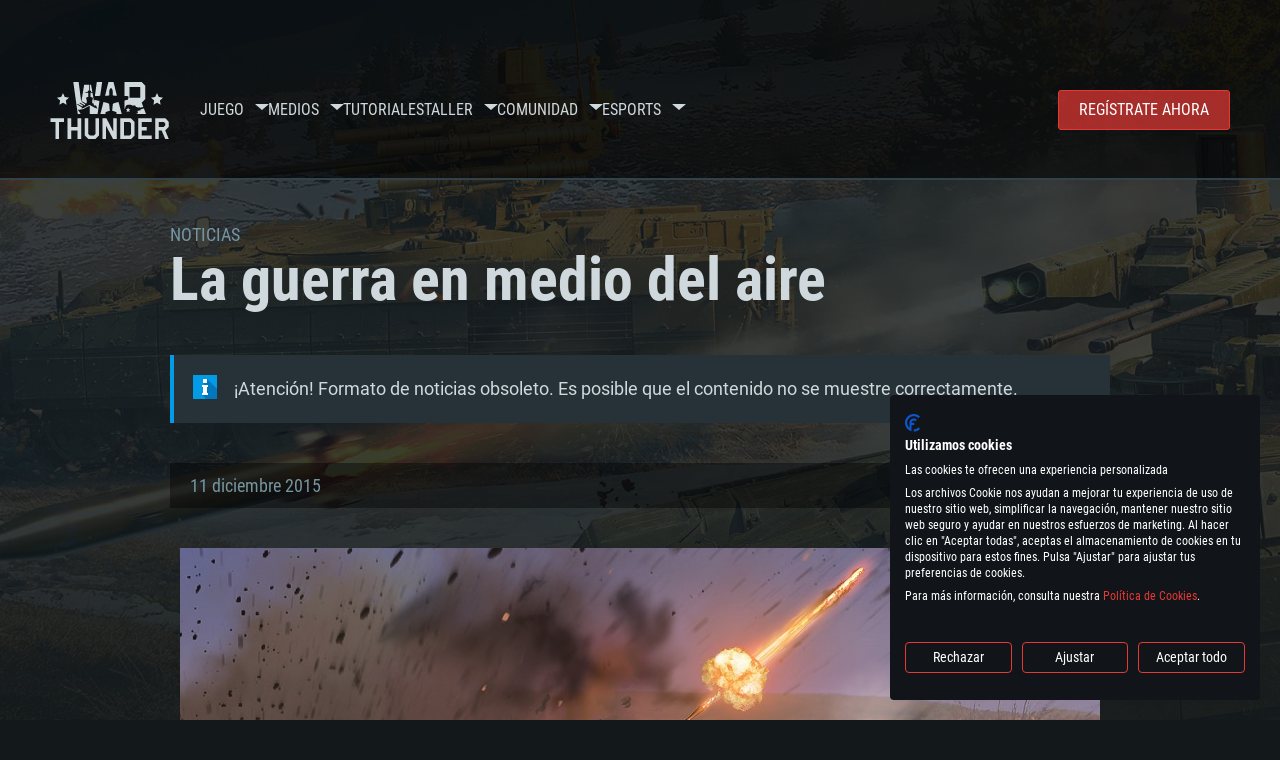

--- FILE ---
content_type: text/html; charset=UTF-8
request_url: https://warthunder.com/es/news/269--es
body_size: 13112
content:
    
<!DOCTYPE HTML>
<html xml:lang="en" lang="es">


<head>
<meta charset="utf-8"/>

<link rel="preconnect" href="https://js.gaijin.net"/>
<link rel="preconnect" href="https://login.gaijin.net"/>

<meta http-equiv="Content-Language" content="es" />
<meta name="viewport" content="width=device-width">
<meta name="description" content="Juega gratis con tus amigos en el juego en línea más realista"/>
    <meta name="robots" content="index, follow" />
<meta name="vk-verify" content="946390" />
<meta name="twitter:card" content="summary" />
<meta name="twitter:image" content="https://warthunder.com/i/opengraph-wt.jpg" />
<meta property="fb:app_id" content="733818833421721"/>
<meta property="og:type" content="website"/>
<meta property="og:title" content="[Evento] La guerra en medio del aire - Noticias - War Thunder"/>
<meta name="description" property="og:description" content="Juega gratis con tus amigos en el juego en línea más realista"/>
<meta id="meta_img" property="og:image" content="https://warthunder.com/i/opengraph-wt.jpg"/>
<meta property="og:url" content="https://warthunder.com/es/news/269--es"/>
<meta name="msapplication-config" content="https://warthunder.com/i/favicons/browserconfig.xml" />
<meta name="msapplication-TileColor" content="#ffffff">
<meta name="msapplication-TileImage" content="https://warthunder.com/i/favicons/mstile-70x70.png">
<meta name="msapplication-TileImage" content="https://warthunder.com/i/favicons/mstile-144x144.png">
<meta name="msapplication-TileImage" content="https://warthunder.com/i/favicons/mstile-150x150.png">
<meta name="msapplication-TileImage" content="https://warthunder.com/i/favicons/mstile-310x150.png">
<meta name="msapplication-TileImage" content="https://warthunder.com/i/favicons/mstile-310x310.png">
<meta name="theme-color" content="#ffffff">
    <!-- Hreflang support -->
<!-- end Hreflang support -->



<meta name="google-site-verification" content="qOmpn-cDk_wb_Ih43O-C6h_A_TfjeiWRQPLA5Px26ag" />
<meta name="google-site-verification" content="PvBcjtIyH0cwgEKuqoXFi2WjFGS7NJynkFT6GytB0_s" />
<meta name='yandex-verification' content='42a9a8540eddd7b3' />

<meta name="csrf-param" content="_csrf">
<meta name="csrf-token" content="8DJdhd923Tj7RsZE5jHo2Diq4UwMMrDm8nkA7Dka-obDSAXtrBm-ac4rsgqXZamfDvigC1hd3aGHPDCmfHuJyQ==">



<link rel="canonical" href="https://warthunder.com/es/news/269--es" />
<link rel="shortcut icon" href="https://warthunder.com/i/favicons/favicon.ico" type="image/x-icon">
<link rel="apple-touch-icon" sizes="57x57" href="https://warthunder.com/i/favicons/apple-touch-icon.png">
<link rel="apple-touch-icon" sizes="57x57" href="https://warthunder.com/i/favicons/apple-touch-icon-57x57.png">
<link rel="apple-touch-icon" sizes="60x60" href="https://warthunder.com/i/favicons/apple-touch-icon-60x60.png">
<link rel="apple-touch-icon" sizes="72x72" href="https://warthunder.com/i/favicons/apple-touch-icon-72x72.png">
<link rel="apple-touch-icon" sizes="76x76" href="https://warthunder.com/i/favicons/apple-touch-icon-76x76.png">
<link rel="apple-touch-icon" sizes="114x114" href="https://warthunder.com/i/favicons/apple-touch-icon-114x114.png">
<link rel="apple-touch-icon" sizes="120x120" href="https://warthunder.com/i/favicons/apple-touch-icon-120x120.png">
<link rel="apple-touch-icon" sizes="144x144" href="https://warthunder.com/i/favicons/apple-touch-icon-144x144.png">
<link rel="apple-touch-icon" sizes="152x152" href="https://warthunder.com/i/favicons/apple-touch-icon-152x152.png">
<link rel="apple-touch-icon" sizes="180x180" href="https://warthunder.com/i/favicons/apple-touch-icon-180x180.png">
<link rel="icon" type="image/png" href="https://warthunder.com/i/favicons/favicon-32x32.png" sizes="32x32">
<link rel="icon" type="image/png" href="https://warthunder.com/i/favicons/favicon-32x32.png" sizes="32x32">
<link rel="icon" type="image/png" href="https://warthunder.com/i/favicons/android-icon-192x192.png" sizes="192x192">
<link rel="icon" type="image/png" href="https://warthunder.com/i/favicons/favicon-16x16.png" sizes="16x16">
<link rel="mask-icon" href="https://warthunder.com/i/favicons/safari-pinned-tab.svg" color="#5bbad5">
<link rel="manifest" href="https://warthunder.com/i/favicons/manifest.json">

    <link rel="preconnect" href="https://embed.gaijin.net">
    <link rel="preconnect" href="https://login.gaijin.net">



<title>[Evento] La guerra en medio del aire - Noticias - War Thunder</title>
<base href="https://warthunder.com/" local="false" host="warthunder.com" />

<link rel="preload" href=" https://warthunder.com/css/fonts.css" as="style" data-style-preload>
    <link href="https://warthunder.com/assets/index.css?v=14a4515c" type="text/css" rel="stylesheet" charset="utf-8" />

            <!-- Google Tag Manager -->
        <script>
            (function(w,d,s,l,i){w[l]=w[l]||[];w[l].push({'gtm.start':
				    new Date().getTime(),event:'gtm.js'});var f=d.getElementsByTagName(s)[0],
			    j=d.createElement(s),dl=l!='dataLayer'?'&l='+l:'';j.async=true;j.src=
			    'https://www.googletagmanager.com/gtm.js?id='+i+dl;f.parentNode.insertBefore(j,f);
		    })(window,document,'script','dataLayer','GTM-HWDXK');
        </script>
        <noscript>
            <iframe src="https://www.googletagmanager.com/ns.html?id=GTM-HWDXK"
                          height="0" width="0" style="display:none;visibility:hidden"></iframe>
        </noscript>
        <!-- End Google Tag Manager -->

        <script type="text/javascript">
            const GTAG_ID = 'GTM-HWDXK';
            const GA4_STREAM_ID = 'G-3KX7RD39Z5';

            window.dataLayer = window.dataLayer || [];
            function gtag(){dataLayer.push(arguments);}

            gtag('js', new Date());
            gtag('config', GTAG_ID);

            const getGoogleClientID = new Promise(resolve => {
                gtag('get', GA4_STREAM_ID, 'client_id', resolve)
            });

            getGoogleClientID.then((gClid) => {
                if(window.preconfig) {
                    window.preconfig.analytics.googleClientID = gClid
                }
            })
        </script>
            <script type="text/javascript" src="https://warthunder.com/js/redesign_legacy.min.js?v=14a4515c"></script>
    <script defer type="text/javascript" src="https://warthunder.com/assets/index.js?v=14a4515c"></script>

    <script type="text/javascript" src="https://warthunder.com/js/bootstrap.min.js"></script>
</head>
<body id="bodyRoot" class="body_promo-open  gaijin">

<script type="application/javascript">
    ((w) => {
        const gseaFrom = '&from=bmV3cy8yNjktLWVz&from_base=1';
        const hostName = 'warthunder.com';
        const lang = 'es';

        function onLogout() {
            const csrfToken = $('meta[name="csrf-token"]').attr('content');
            const csrfParam = $('meta[name="csrf-param"]').attr('content');
            $.post(`/${lang}/logout`, {[csrfParam]: csrfToken}, function (data) {
                window.location.reload();
            });
        }

        w['GSEA_init'] = {
            debug: false,

            loginURI: 'https://login.gaijin.net',
            embedURI: 'https://embed.gaijin.net',

            embed: {
                template: 'default',
                page: 'default',
                language: 'es',
            },

            autoLogin: true,
            sessionPolling: true,
            sessionPollingInterval: 10 * 60000,
            uid: '',
            jwt: '',
            queryContext: 'https://login.gaijin.net/es/sso/reLogin/?return_url=aHR0cHM6Ly93YXJ0aHVuZGVyLmNvbS9lcy9uZXdzLzI2OS0tZXM%3D&crc=4fa8b34916ac192aa82e3e3c45624cfa&public_key=IwdDDrPgUfXo3CYkaiwR&domain=warthunder.com&base_return_url=1&refresh_token=1',
            onLoad: (client) => {
                client.on('change', (newSession, oldSession) => {
                    if (newSession.uid !== oldSession.uid) {
                        if (newSession.rt) {
                            window.location = `https://${hostName}/extLogin?refresh_token=${newSession.rt}${gseaFrom}`
                        } else if (!newSession.uid) {
                            onLogout()
                        }
                    }
                });

                client.on('logout', () => {
                    onLogout();
                    return;
                });
            }
        }
    })(window);
</script>
<script src="https://login.gaijin.net/gsea/gsea.js" defer></script>

<script type="application/javascript">
    ((w) => {
        const fromGSEALangMap = {
            'ja': 'jp',
            'cs': 'cz',
        };
        const fromGSEALang = (lng)=>(fromGSEALangMap[lng] || lng);

        
        
        
        w['GCM_init'] = {"mobileBreakpoint":640,"maxContentWidth":"100%","shop":{"uri":"https:\/\/store.gaijin.net\/catalog.php?category=WarThunder&partner=News&partner_val=8jrteghy","label":"Store","style":"gold"},"profile":null,"support":{"uri":"https:\/\/support.gaijin.net","label":"Support"},"links":[{"label":"Buscar","uri":"es\/search"}],"langList":["en","de","ru","fr","es","pt","pl","cs","ko","zh"],"lang":"es"};
        w['GCM_init']['onLoad'] = [
            (client) => {
                client.on('lang_change', (lang) => {
                    lang = fromGSEALang(lang);
                    let pathName = w.location.pathname.replace(/^\/[a-z]{2}\/?/, '');
                    w.location = w.location.origin + '/' + lang + '/';

                    if (pathName.startsWith('news/')) {
                        w.location = w.location.origin + '/' + lang + '/news';
                        return;
                    }

                    if (pathName.startsWith('game/changelog')) {
                        w.location = w.location.origin + '/' + lang + '/game/changelog';
                        return;
                    }

                    w.location = w.location.origin + '/' + lang + '/' + pathName;
                })
            }
        ];
    })(window);
</script>
<script src="https://login.gaijin.net/gcm/gcm.js" container-id="GCM-Container" defer></script>

<div id="page-bg"></div>

<div class="bg-modal-wnd js-bg-modal-wnd"></div>

<div id="GCM-Container"></div>

<header id="headerRoot">
    <div class="header__sticky-trigger js-scroll-watch__toggle-block"
         data-scroll-watch-target-id="headerRoot"
         data-scroll-watch-css-class="header_sticky"
    ></div>

    <div class="header-mobile">
        <div class="header-mobile__menu-trigger js-toggle-class"
            data-toggle-class="header_open-menu"
            data-toggle-target-id="headerRoot"
            data-body-block
        >
            <svg>
                <use href="/assets/img/svg/icon-trigger-lines.svg#icon-trigger-lines" />
            </svg>
        </div>

            </div>

    <div class="header">
        <div class="header-mobile__menu-header">
            <a class="header-mobile__home-link " href="/"></a>

            <div class="header__mobile-close header-mobile__menu-close js-toggle-class"
                 data-toggle-class="header_open-menu"
                 data-toggle-target-id="headerRoot"
                 data-body-block
            >
                <svg>
                    <use href="/assets/img/svg/icon-cross.svg#icon-cross" />
                </svg>
            </div>
        </div>

        <div class="header__wrapper">
                            <a class="header__logo" href="https://warthunder.com/es/">
                    <svg class="svg">
                        <use href="/assets/img/svg/logo-wt.svg#logo-wt" />
                    </svg>
                </a>
            
            

<ul class="header__nav header-nav">
                            <li class="header-nav__item ">
                            <a class="header-nav__item-name" href="/es/game/about" >
                    Juego
                </a><!-- /head-menu__link -->
                                        <div class="header-nav__dropdown header-dropdown">
                    <div class="header-dropdown__trigger js-toggle-class"
                         data-toggle-class="header-dropdown__trigger--open"
                    >
                        ^
                    </div>

                    <ul class="header-dropdown__menu">
                                                                                    <li class="header-dropdown__menu-item ">
                                    <a href="/es/game/about/" class="header-dropdown__menu-link" >
                                        Acerca del juego

                                        
                                                                            </a><!-- /head-submenu__link -->
                                </li><!-- /head-submenu__item -->
                                                                                                                <li class="header-dropdown__menu-item ">
                                    <a href="/es/news" class="header-dropdown__menu-link" >
                                        Noticias

                                        
                                                                            </a><!-- /head-submenu__link -->
                                </li><!-- /head-submenu__item -->
                                                                                                                <li class="header-dropdown__menu-item ">
                                    <a href="/es/news/?tags=Desarrollo" class="header-dropdown__menu-link" >
                                        Devblog

                                        
                                                                            </a><!-- /head-submenu__link -->
                                </li><!-- /head-submenu__item -->
                                                                                                                <li class="header-dropdown__menu-item ">
                                    <a href="/es/game/technics/" class="header-dropdown__menu-link" >
                                        Vehículos Militares

                                        
                                                                            </a><!-- /head-submenu__link -->
                                </li><!-- /head-submenu__item -->
                                                                                                                <li class="header-dropdown__menu-item ">
                                    <a href="/es/game/faq/" class="header-dropdown__menu-link" >
                                        FAQ

                                        
                                                                            </a><!-- /head-submenu__link -->
                                </li><!-- /head-submenu__item -->
                                                                                                                <li class="header-dropdown__menu-item ">
                                    <a href="/es/wtm/" class="header-dropdown__menu-link" >
                                        War Thunder Mobile

                                        
                                                                            </a><!-- /head-submenu__link -->
                                </li><!-- /head-submenu__item -->
                                                                                                                <li class="header-dropdown__menu-item ">
                                    <a href="/es/game/changelog/" class="header-dropdown__menu-link" >
                                        Registro de cambios

                                        
                                                                            </a><!-- /head-submenu__link -->
                                </li><!-- /head-submenu__item -->
                                                                                                                <li class="header-dropdown__menu-item ">
                                    <a href="/es/game/invite-friend/" class="header-dropdown__menu-link" >
                                        Invitaciones

                                        
                                                                            </a><!-- /head-submenu__link -->
                                </li><!-- /head-submenu__item -->
                                                                                                                <li class="header-dropdown__menu-item ">
                                    <a href="/es/community/gaijinpass/" class="header-dropdown__menu-link" >
                                        Gaijin Pass

                                        
                                                                            </a><!-- /head-submenu__link -->
                                </li><!-- /head-submenu__item -->
                                                                                                                <li class="header-dropdown__menu-item ">
                                    <a href="/es/game/soft/" class="header-dropdown__menu-link" >
                                        Software útil

                                        
                                                                            </a><!-- /head-submenu__link -->
                                </li><!-- /head-submenu__item -->
                                                                        </ul><!-- /head-submenu__list -->
                </div>
                    </li><!-- /head-menu__item -->
                                    <li class="header-nav__item ">
                            <a class="header-nav__item-name" href="/es/media" >
                    Medios
                </a><!-- /head-menu__link -->
                                        <div class="header-nav__dropdown header-dropdown">
                    <div class="header-dropdown__trigger js-toggle-class"
                         data-toggle-class="header-dropdown__trigger--open"
                    >
                        ^
                    </div>

                    <ul class="header-dropdown__menu">
                                                                                    <li class="header-dropdown__menu-item  header-dropdown__menu-item--promo">
                                    <a href="/es/media/partnership/" class="header-dropdown__menu-link" >
                                        Asociación

                                                                                    <svg class="header-dropdown__icon-community">
                                                <use href="/assets/img/svg/icon-community.svg#icon-community" />
                                            </svg>
                                        
                                                                            </a><!-- /head-submenu__link -->
                                </li><!-- /head-submenu__item -->
                                                                                                                <li class="header-dropdown__menu-item ">
                                    <a href="/es/media/video/" class="header-dropdown__menu-link" >
                                        Vídeos

                                        
                                                                            </a><!-- /head-submenu__link -->
                                </li><!-- /head-submenu__item -->
                                                                                                                <li class="header-dropdown__menu-item ">
                                    <a href="/es/media/screenshots/" class="header-dropdown__menu-link" >
                                        Capturas de pantalla

                                        
                                                                            </a><!-- /head-submenu__link -->
                                </li><!-- /head-submenu__item -->
                                                                                                                <li class="header-dropdown__menu-item ">
                                    <a href="/es/media/wallpapers/" class="header-dropdown__menu-link" >
                                        Fondos de escritorio

                                        
                                                                            </a><!-- /head-submenu__link -->
                                </li><!-- /head-submenu__item -->
                                                                                                                <li class="header-dropdown__menu-item ">
                                    <a href="/es/soundtrack/" class="header-dropdown__menu-link" >
                                        Banda sonora

                                        
                                                                            </a><!-- /head-submenu__link -->
                                </li><!-- /head-submenu__item -->
                                                                                                                <li class="header-dropdown__menu-item ">
                                    <a href="/es/media/presskit/" class="header-dropdown__menu-link" >
                                        Kit de prensa

                                        
                                                                            </a><!-- /head-submenu__link -->
                                </li><!-- /head-submenu__item -->
                                                                        </ul><!-- /head-submenu__list -->
                </div>
                    </li><!-- /head-menu__item -->
                                                <li class="header-nav__item ">
                            <a class="header-nav__item-name" href="/es/media/tutorials" >
                    Tutoriales
                </a><!-- /head-menu__link -->
                                </li><!-- /head-menu__item -->
                                    <li class="header-nav__item ">
                            <a class="header-nav__item-name" href="/es/community/workshop" >
                    Taller
                </a><!-- /head-menu__link -->
                                        <div class="header-nav__dropdown header-dropdown">
                    <div class="header-dropdown__trigger js-toggle-class"
                         data-toggle-class="header-dropdown__trigger--open"
                    >
                        ^
                    </div>

                    <ul class="header-dropdown__menu">
                                                                                    <li class="header-dropdown__menu-item external-colored">
                                    <a href="//wiki.warthunder.com/war_thunder_cdk" class="header-dropdown__menu-link"   target="_blank" >
                                        War Thunder CDK

                                        
                                                                                    <svg class="header-dropdown__icon-out">
                                                <use href="/assets/img/svg/icon-out.svg#icon-out" />
                                            </svg>
                                                                            </a><!-- /head-submenu__link -->
                                </li><!-- /head-submenu__item -->
                                                                                                                <li class="header-dropdown__menu-item external">
                                    <a href="https://live.warthunder.com/feed/camouflages/?lang=en" class="header-dropdown__menu-link"   target="_blank" >
                                        Camuflajes

                                        
                                                                                    <svg class="header-dropdown__icon-out">
                                                <use href="/assets/img/svg/icon-out.svg#icon-out" />
                                            </svg>
                                                                            </a><!-- /head-submenu__link -->
                                </li><!-- /head-submenu__item -->
                                                                                                                <li class="header-dropdown__menu-item external">
                                    <a href="https://live.warthunder.com/feed/missions/?lang=en" class="header-dropdown__menu-link"   target="_blank" >
                                        Misiones

                                        
                                                                                    <svg class="header-dropdown__icon-out">
                                                <use href="/assets/img/svg/icon-out.svg#icon-out" />
                                            </svg>
                                                                            </a><!-- /head-submenu__link -->
                                </li><!-- /head-submenu__item -->
                                                                                                                <li class="header-dropdown__menu-item external">
                                    <a href="https://live.warthunder.com/feed/locations/?lang=en" class="header-dropdown__menu-link"   target="_blank" >
                                        Locations

                                        
                                                                                    <svg class="header-dropdown__icon-out">
                                                <use href="/assets/img/svg/icon-out.svg#icon-out" />
                                            </svg>
                                                                            </a><!-- /head-submenu__link -->
                                </li><!-- /head-submenu__item -->
                                                                                                                <li class="header-dropdown__menu-item external">
                                    <a href="https://live.warthunder.com/feed/models/?lang=en" class="header-dropdown__menu-link"   target="_blank" >
                                        Modelos

                                        
                                                                                    <svg class="header-dropdown__icon-out">
                                                <use href="/assets/img/svg/icon-out.svg#icon-out" />
                                            </svg>
                                                                            </a><!-- /head-submenu__link -->
                                </li><!-- /head-submenu__item -->
                                                                        </ul><!-- /head-submenu__list -->
                </div>
                    </li><!-- /head-menu__item -->
                                    <li class="header-nav__item ">
                            <a class="header-nav__item-name" href="/es/community" >
                    Comunidad
                </a><!-- /head-menu__link -->
                                        <div class="header-nav__dropdown header-dropdown">
                    <div class="header-dropdown__trigger js-toggle-class"
                         data-toggle-class="header-dropdown__trigger--open"
                    >
                        ^
                    </div>

                    <ul class="header-dropdown__menu">
                                                                                    <li class="header-dropdown__menu-item external">
                                    <a href="https://live.warthunder.com/?lang=en" class="header-dropdown__menu-link"   target="_blank" >
                                        Communities

                                        
                                                                                    <svg class="header-dropdown__icon-out">
                                                <use href="/assets/img/svg/icon-out.svg#icon-out" />
                                            </svg>
                                                                            </a><!-- /head-submenu__link -->
                                </li><!-- /head-submenu__item -->
                                                                                                                <li class="header-dropdown__menu-item external">
                                    <a href="https://live.warthunder.com/feed/images/?lang=en" class="header-dropdown__menu-link"   target="_blank" >
                                        Imágenes

                                        
                                                                                    <svg class="header-dropdown__icon-out">
                                                <use href="/assets/img/svg/icon-out.svg#icon-out" />
                                            </svg>
                                                                            </a><!-- /head-submenu__link -->
                                </li><!-- /head-submenu__item -->
                                                                                                                <li class="header-dropdown__menu-item external">
                                    <a href="https://www.youtube.com/user/gaijinent?sub_confirmation=1" class="header-dropdown__menu-link"   target="_blank" >
                                        Videos

                                        
                                                                                    <svg class="header-dropdown__icon-out">
                                                <use href="/assets/img/svg/icon-out.svg#icon-out" />
                                            </svg>
                                                                            </a><!-- /head-submenu__link -->
                                </li><!-- /head-submenu__item -->
                                                                                                                <li class="header-dropdown__menu-item external">
                                    <a href="https://forum.warthunder.com/c/national-communities/comunidad-de-habla-espanola/79" class="header-dropdown__menu-link"   target="_blank" >
                                        Foro

                                        
                                                                                    <svg class="header-dropdown__icon-out">
                                                <use href="/assets/img/svg/icon-out.svg#icon-out" />
                                            </svg>
                                                                            </a><!-- /head-submenu__link -->
                                </li><!-- /head-submenu__item -->
                                                                                                                <li class="header-dropdown__menu-item external">
                                    <a href="//wiki.warthunder.com" class="header-dropdown__menu-link"   target="_blank" >
                                        Wiki

                                        
                                                                                    <svg class="header-dropdown__icon-out">
                                                <use href="/assets/img/svg/icon-out.svg#icon-out" />
                                            </svg>
                                                                            </a><!-- /head-submenu__link -->
                                </li><!-- /head-submenu__item -->
                                                                                                                <li class="header-dropdown__menu-item ">
                                    <a href="/es/community/searchplayers/" class="header-dropdown__menu-link" >
                                        Buscar jugadores

                                        
                                                                            </a><!-- /head-submenu__link -->
                                </li><!-- /head-submenu__item -->
                                                                                                                <li class="header-dropdown__menu-item ">
                                    <a href="/es/community/leaderboard/" class="header-dropdown__menu-link" >
                                         Clasificación 

                                        
                                                                            </a><!-- /head-submenu__link -->
                                </li><!-- /head-submenu__item -->
                                                                                                                <li class="header-dropdown__menu-item ">
                                    <a href="/es/tournament/replay/" class="header-dropdown__menu-link" >
                                        Replays

                                        
                                                                            </a><!-- /head-submenu__link -->
                                </li><!-- /head-submenu__item -->
                                                                        </ul><!-- /head-submenu__list -->
                </div>
                    </li><!-- /head-menu__item -->
                                    <li class="header-nav__item ">
                            <a class="header-nav__item-name" href="/es/esport" >
                     Esports 
                </a><!-- /head-menu__link -->
                                        <div class="header-nav__dropdown header-dropdown">
                    <div class="header-dropdown__trigger js-toggle-class"
                         data-toggle-class="header-dropdown__trigger--open"
                    >
                        ^
                    </div>

                    <ul class="header-dropdown__menu">
                                                                                    <li class="header-dropdown__menu-item external">
                                    <a href="https://tss.warthunder.com" class="header-dropdown__menu-link"   target="_blank" >
                                         TSS 

                                        
                                                                                    <svg class="header-dropdown__icon-out">
                                                <use href="/assets/img/svg/icon-out.svg#icon-out" />
                                            </svg>
                                                                            </a><!-- /head-submenu__link -->
                                </li><!-- /head-submenu__item -->
                                                                                                                <li class="header-dropdown__menu-item ">
                                    <a href="/es/community/clansleaderboard/" class="header-dropdown__menu-link" >
                                        Clasificación de escuadrones

                                        
                                                                            </a><!-- /head-submenu__link -->
                                </li><!-- /head-submenu__item -->
                                                                                                                <li class="header-dropdown__menu-item ">
                                    <a href="/es/community/regiments/" class="header-dropdown__menu-link" >
                                        Escuadrones

                                        
                                                                            </a><!-- /head-submenu__link -->
                                </li><!-- /head-submenu__item -->
                                                                                                                <li class="header-dropdown__menu-item ">
                                    <a href="/es/text/wtcsleaderboard/" class="header-dropdown__menu-link" >
                                         WTCS Clasificación 

                                        
                                                                            </a><!-- /head-submenu__link -->
                                </li><!-- /head-submenu__item -->
                                                                        </ul><!-- /head-submenu__list -->
                </div>
                    </li><!-- /head-menu__item -->
            
            <li class="header-nav__item header-nav__item--to-right">
            <a class="header-nav__button button button--x-small button--red-bg global__uppercase" href="/es/enjoy">
                Regístrate ahora
            </a>
        </li>
    </ul><!-- /head-menu__list -->

                    </div>
    </div>

        </header>

<div class="content">
    <div class="content__background global__mobile-hidden">

                    <img class="content__background-image js-parallax-scroll__block js-lazy-load"
                 data-scroll-watch-top
                 data-src="https://warthunder.com/i/bg-fon/site_theme_line_of_contact_1.webp?v=14a4515c"
                 alt="War Thunder background"
            />
        
        
            </div>

    
    
        <div >

    
    
            <div class="popup-new is-hidden js-popup" id="SystemReq">
            <div class="popup-new__overlay js-popup__close">&nbsp;</div>

            <div class="popup-new__content popup-content">
                <div class="popup-content__close js-popup__close">
                    <svg>
                        <use href="/assets/img/svg/icon-cross.svg#icon-cross" />
                    </svg>
                </div>

                <div class="popup-content__wrapper">
                    <section class="tabs js-change-tabs">
                        <div class="tabs__title game-title global__uppercase">
                            Requisitos de Sistema
                        </div>

                        <ul class="tabs__tab-list">
	<li class="tabs__tab-item js-change-tabs__name is-current" data-change-tabs-show-class="systemTab_pc">Para PC</li>
	<li class="tabs__tab-item js-change-tabs__name" data-change-tabs-show-class="systemTab_mac">Para MAC</li>
	<li class="tabs__tab-item js-change-tabs__name" data-change-tabs-show-class="systemTab_linux">Para Linux</li>
</ul>

<div class="tabs__content-wrapper">
<div class="systemTab_pc tabs__tab-content">
<div class="system-requirements">
<div class="system-requirements__item-wrapper">
<div class="system-requirements__title">M&iacute;nimo</div>

<ul>
	<li>SO: Windows 10 (64 bits)</li>
	<li>Procesador: Doble n&uacute;cleo 2,2 GHz</li>
	<li>Memoria: 4 GB</li>
	<li>Tarjeta de Video: Tarjeta de v&iacute;deo de nivel DirectX 11: AMD Radeon 77XX / NVIDIA GeForce GTX 660. La resoluci&oacute;n m&iacute;nima admitida para el juego es 720p.</li>
	<li>Red: Conexi&oacute;n a Internet de banda ancha</li>
	<li>Disco Duro: 23.1 GB (Cliente M&iacute;nimo)</li>
</ul>
</div>

<div class="system-requirements__item-wrapper">
<div class="system-requirements__title">Recomendado</div>

<ul>
	<li>SO: Windows 10/11 (64 bits)</li>
	<li>Procesador: Intel Core i5 o Ryzen 5 3600 y superior</li>
	<li>Memoria: 16 GB y superior</li>
	<li>Tarjeta de Video: Tarjeta de v&iacute;deo de nivel DirectX 11 o superior y controladores: Nvidia GeForce 1060 y superior, Radeon RX 570 y superior</li>
	<li>Red: Conexi&oacute;n a Internet de banda ancha</li>
	<li>Disco Duro: 75.9 GB (Cliente Completo)</li>
</ul>
</div>
</div>
</div>

<div class="systemTab_mac tabs__tab-content">
<div class="system-requirements">
<div class="system-requirements__item-wrapper">
<div class="system-requirements__title">M&iacute;nimo</div>

<ul>
	<li>SO: Mac OS Big Sur 11.0 o posterior</li>
	<li>Procesador: Core i5, m&iacute;nimo 2,2 GHz (Intel Xeon no es compatible)</li>
	<li>Memoria: 6 GB</li>
	<li>Tarjeta de V&iacute;deo: Intel Iris Pro 5200 (Mac), o an&aacute;loga de AMD/Nvidia para Mac. La resoluci&oacute;n m&iacute;nima admitida para el juego es 720p con soporte Metal.</li>
	<li>Red: Conexi&oacute;n a Internet de banda ancha</li>
	<li>Disco Duro: 22.1 GB (Cliente M&iacute;nimo)</li>
</ul>
</div>

<div class="system-requirements__item-wrapper">
<div class="system-requirements__title">Recomendado</div>

<ul>
	<li>SO: Mac OS Big Sur 11.0 o posterior</li>
	<li>Procesador: Core i7 (Intel Xeon no es compatible)</li>
	<li>Memoria: 8 GB</li>
	<li>Tarjeta de V&iacute;deo: Radeon Vega II o superior compatible con Metal.</li>
	<li>Red: Conexi&oacute;n a Internet de banda ancha</li>
	<li>Disco Duro: 62.2 GB (Cliente Completo)</li>
</ul>
</div>
</div>
</div>

<div class="systemTab_linux tabs__tab-content">
<div class="system-requirements">
<div class="system-requirements__item-wrapper">
<div class="system-requirements__title">M&iacute;nimo</div>

<ul>
	<li>SO: La mayor&iacute;a de las distribuciones Linux modernas de 64 bits</li>
	<li>Procesador: Doble n&uacute;cleo 2.4 GHz</li>
	<li>Memoria: 4 GB</li>
	<li>Tarjeta de V&iacute;deo: NVIDIA 660 con los &uacute;ltimos controladores propios (no m&aacute;s de 6 meses) / AMD similar con los &uacute;ltimos controladores propios (no m&aacute;s de 6 meses; la resoluci&oacute;n m&iacute;nima admitida para el juego es 720p) con soporte Vulkan.</li>
	<li>Red: Conexi&oacute;n a Internet de banda ancha</li>
	<li>Disco Duro: 22.1 GB (Cliente M&iacute;nimo)</li>
</ul>
</div>

<div class="system-requirements__item-wrapper">
<div class="system-requirements__title">Recomendado</div>

<ul>
	<li>SO: Ubuntu 20.04 64 bits</li>
	<li>Procesador: Intel Core i7</li>
	<li>Memoria: 16 GB</li>
	<li>Tarjeta de V&iacute;deo: NVIDIA 1060 con los &uacute;ltimos controladores propietarios (no m&aacute;s de 6 meses) / AMD similar (Radeon RX 570) con los &uacute;ltimos controladores propietarios (no m&aacute;s de 6 meses) con soporte Vulkan.</li>
	<li>Red: Conexi&oacute;n a Internet de banda ancha</li>
	<li>Disco Duro: 62.2 GB (Cliente Completo)</li>
</ul>
</div>
</div>
</div>
</div>

                    </section>
                </div>
            </div>
        </div>
    
    
    <div >

        <div >
            
    <div class="content__header content__header--narrow">
        <div class="content__breadcrumbs breadcrumbs" itemscope itemtype="http://schema.org/BreadcrumbList">
            <ul class="breadcrumbs__list" itemscope itemtype="http://schema.org/BreadcrumbList">
                <li class="breadcrumbs__list-item"
                    itemprop="itemListElement" itemscope
                    itemtype="http://schema.org/ListItem"
                >
                    <a class="breadcrumbs__link" href="/es/news" itemprop="item">
                        <span itemprop="name">
                            Noticias
                        </span>
                    </a>
                </li>
            </ul>
        </div>

        <div class="content__title">
            La guerra en medio del aire
        </div>
    </div>

    <section class="section section--narrow">
        <div class="advise advise__for-news advise--info e-accentBlock">
            ¡Atención! Formato de noticias obsoleto. Es posible que el contenido no se muestre correctamente.
        </div>
    </section>

    <section class="section section--narrow">
        <div class="article-meta">
            11 diciembre 2015

                                                <a class="article-meta__button button button--small"
                       href="https://warthunder.com/es/news/?tags=Evento"
                    >
                        Evento
                    </a>
                                    </div>
    </section>

<section class="section section--narrow article">
    
    <div class="replaceH1"  dir="ltr" style="text-align:center"><img alt="" src="https://staticfiles.warthunder.com/upload/image/!2015/December/2_920.jpg" style="height:517px; width:920px" /></div>

<p dir="ltr" style="text-align:right"><span style="font-size:11px"><a href="https://staticfiles.warthunder.com/upload/image/media/wallpapers/2.jpg" target="_blank">1920x1080</a>,&nbsp;<a href="https://staticfiles.warthunder.com/upload/image/media/wallpapers/1.jpg" target="_blank">1280x1024</a>&nbsp; &nbsp;</span></p>

<hr />
<div class="replaceH1"  dir="ltr" style="text-align:center">Desde las&nbsp;13:00 GMT del 11 de diciembre hasta las&nbsp;13:00 GMT del &nbsp;14 de diciembre</div>

<h3 style="text-align:center">&iexcl;&quot;La guerra en medio del aire&quot; [BA]!</h3>

<hr />
<p>Puedes encontrar el evento en la pesta&ntilde;a de&nbsp;&#39;Eventos &amp; torneos&#39; en el men&uacute; principal del juego</p>

<ul>
	<li>[BA] Normand&iacute;a: antia&eacute;reas autopropulsadas alemanas&nbsp;- aviones &nbsp;brit&aacute;nicos y estadounidenses</li>
	<li>[BA] Polonia: antia&eacute;reas autopropulsadas alemanas&nbsp;- aviones sovi&eacute;ticos</li>
	<li>[BA] Jungla: antia&eacute;reas autopropulsadas de EE.UU.&nbsp;- aviones japoneses</li>
</ul>

<p><span style="color:rgb(207, 207, 207)">En este evento los equipos se dividen en atacantes y defensores</span><span style="color:rgb(207, 207, 207)">. La tarea del equipo de aviones&nbsp;</span><span style="color:rgb(207, 207, 207)">atacantes &nbsp;destruir los carros situados en la ciudad y&nbsp;</span>&nbsp;tambi&eacute;n cualquier unidad antia&eacute;rea. La tarea de los veh&iacute;culos antia&eacute;reos defensores es evitar la derrota y mantener la posici&oacute;n en la ciudad.</p>

<p>Los tickets del equipo atacante se reducir&aacute;n hasta que todos los veh&iacute;culos &nbsp;de tierra de la ciudad sean destruidos. Si la aviaci&oacute;n tiene &eacute;xito en su tarea, deja de perder tickets y entonces la tarea cambia a destruir los restantes veh&iacute;culos antia&eacute;reos.</p>



</section>
<section class="section section--narrow article-also">
    <div class="article-also__title">
        Leer más:
    </div>

    <div class="showcase">
        <div class="showcase__content-wrapper showcase__content-wrapper--mobile-indent">

            <!-- ALSO FOREACH -->
                                                                                                                                                                    
                <div class="showcase__item widget widget--x-small">
                    <a class="widget__link" href="/es/news/5491-arreglado-esta-arreglado-no111-es"></a>
                                        <div class="widget__poster">
                        <img class="widget__poster-media js-lazy-load" data-src="https://staticfiles.warthunder.com/upload/image/0_2022_Anons/Helicopter/_thumbs/280x157/Heli_Anons_f1753a26465a35ef99c79774aa9ff00b_280x157_a94aa0b6efc2fbdb90ed3a8c2a92ff8a.jpg" alt="">
                    </div>

                    <div class="widget__content">
                        <div class="widget__title">
                          ¡Está Arreglado! №111
                        </div>

                        <ul class="widget__meta widget-meta">
                                                        <li class="widget-meta__item widget-meta__item--right">
                                21 enero 2026
                            </li>
                        </ul>
                    </div>
                </div>
                                                                                                                                                                    
                <div class="showcase__item widget widget--x-small">
                    <a class="widget__link" href="/es/news/5490-juego-limpio-juego-limpio-enero-2026-es"></a>
                                        <div class="widget__poster">
                        <img class="widget__poster-media js-lazy-load" data-src="https://staticfiles.warthunder.com/upload/image/0_2022_Anons/Other/_thumbs/280x157/atomic_tank_Anons_0af203fe33bd73567fc05c7248f1f84d_280x157_74aa3d8de68b84faa3619186e44add51.jpg" alt="">
                    </div>

                    <div class="widget__content">
                        <div class="widget__title">
                          Juego Limpio: Enero 2026
                        </div>

                        <ul class="widget__meta widget-meta">
                                                        <li class="widget-meta__item widget-meta__item--right">
                                19 enero 2026
                            </li>
                        </ul>
                    </div>
                </div>
                                                                                                                                                                    
                <div class="showcase__item widget widget--x-small">
                    <a class="widget__link" href="/es/news/5489-bonos-de-guerra-evento-pase-de-batalla-temporada-22-el-mosquetero-elusivo-y-su-tienda-de-bonos-de-guerra-es"></a>
                                        <div class="widget__poster">
                        <img class="widget__poster-media js-lazy-load" data-src="https://staticfiles.warthunder.com/upload/image/0_2022_Anons/Ground/_thumbs/280x157/378x213_anons_amx_elc_901_18b6f820262d69de380a081c46907e5d_280x157_aa1610e5379857db67aa4ea040b9d147.jpg" alt="">
                    </div>

                    <div class="widget__content">
                        <div class="widget__title">
                          Pase de Batalla Temporada 22: ¡"El Mosquetero Elusivo" y su Tienda de Bonos de Guerra!
                        </div>

                        <ul class="widget__meta widget-meta">
                                                        <li class="widget-meta__item widget-meta__item--right">
                                19 enero 2026
                            </li>
                        </ul>
                    </div>
                </div>
                                                                                                                                                                    
                <div class="showcase__item widget widget--x-small">
                    <a class="widget__link" href="/es/news/5488-evento-consigue-el-t-72b3-arena-en-el-evento-arena-de-paintball-es"></a>
                                        <div class="widget__poster">
                        <img class="widget__poster-media js-lazy-load" data-src="https://staticfiles.warthunder.com/upload/image/0_2022_Anons/Ground/_thumbs/280x157/378x213_anons_event_t_72b3_arena_c6a99e45058cc4e804a7ef3efef4d9c4_280x157_588ad9049d06ddd60c9b095911767bce.jpg" alt="">
                    </div>

                    <div class="widget__content">
                        <div class="widget__title">
                          ¡Consigue el T-72B3 "Arena" en el Evento Arena de Paintball!
                        </div>

                        <ul class="widget__meta widget-meta">
                                                        <li class="widget-meta__item widget-meta__item--right">
                                16 enero 2026
                            </li>
                        </ul>
                    </div>
                </div>
                        <!-- //ALSO FOREACH -->

        </div>
    </div>
</section>

<section class="section section--narrow social-sharing">
    <div class="social-sharing__title">
        ¡Comparte la noticia con tus amigos!
    </div>

            
        <div class="social"><script src="https://yastatic.net/share2/share.js" async="async"></script>
            <div data-title="%5BEvento%5D+La+guerra+en+medio+del+aire" 
                data-description="" 
                data-image="" 
                class="ya-share2" 
                data-services="facebook,twitter" 
                data-counter></div></div></div>
    </section>


        </div>

        
    </div>
    </div>
    
    <div class="social social--footer">
    
    <div class="social__list-wrapper">
        <div class="social__list">
            <a class="social__link social__link--gaijin" href="/es/play" target="_blank">
                <span class="social__link-icon-wrapper">
                    <svg>
                        <use href="/assets/img/svg/logo-gaijin_small.svg#logo-gaijin_small" />
                    </svg>
                </span>

                <span class="social__text-wrapper">
                    <span class="social__link-title">
                        Únete a nosotros
                    </span>
                    <span class="social__link-comment">
                        Más de 95,000,000 de jugadores
                    </span>
                </span>
            </a>

            <a class="social__link social__link--tg" href="https://t.me/warthunder" target="_blank">
                <span class="social__link-icon-wrapper">
                    <svg>
                        <use href="/assets/img/svg/social/logo-tg.svg#logo-tg" />
                    </svg>
                </span>

                <span class="social__text-wrapper">
                    <span class="social__link-title">
                        TELEGRAM
                    </span>
                    <span class="social__link-comment">
                        
                Nueva Comunidad
            
                    </span>
                </span>
            </a>

            
                                                <a class="social__link social__link--fb" href="https://www.facebook.com/WarThunderES" target="_blank">
                        <span class="social__link-icon-wrapper">
                            <svg>
                                <use href="/assets/img/svg/social/logo-fb.svg#logo-fb" />
                            </svg>
                        </span>

                        <span class="social__text-wrapper">
                            <span class="social__link-title">
                                FACEBOOK
                            </span>
                            <span class="social__link-comment">
                                720,000+ en la comunidad
                            </span>
                        </span>
                    </a>
                
                <a class="social__link social__link--inst" href="https://instagram.com/warthunder/" target="_blank">
                    <span class="social__link-icon-wrapper">
                        <svg>
                            <use href="/assets/img/svg/social/logo-inst.svg#logo-inst" />
                        </svg>
                    </span>

                    <span class="social__text-wrapper">
                        <span class="social__link-title">
                            INSTAGRAM
                        </span>
                        <span class="social__link-comment">
                            440,000+ en la comunidad
                        </span>
                    </span>
                </a>

                                    <a class="social__link social__link--tw" href="https://twitter.com/WarThunderES" target="_blank">
                        <span class="social__link-icon-wrapper">
                            <svg>
                                <use href="/assets/img/svg/social/logo-x.svg#logo-x" />
                            </svg>
                        </span>

                        <span class="social__text-wrapper">
                            <span class="social__link-title">
                                X
                            </span>
                            <span class="social__link-comment">
                                230,000+ en la comunidad
                            </span>
                        </span>
                    </a>
                            
            <a class="social__link social__link--yt" href="https://www.youtube.com/user/gaijinent?sub_confirmation=1" target="_blank">
                <span class="social__link-icon-wrapper">
                    <svg>
                        <use href="/assets/img/svg/social/logo-yt.svg#logo-yt" />
                    </svg>
                </span>

                <span class="social__text-wrapper">
                    <span class="social__link-title">
                        YOUTUBE
                    </span>
                    <span class="social__link-comment">
                        2,650,000+ en la comunidad
                    </span>
                </span>
            </a>

            <a class="social__link social__link--twitch" href="https://www.twitch.tv/warthunder" target="_blank">
                    <span class="social__link-icon-wrapper">
                        <svg>
                            <use href="/assets/img/svg/social/logo-twitch.svg#logo-twitch" />
                        </svg>
                    </span>

                <span class="social__text-wrapper">
                        <span class="social__link-title">
                           TWITCH
                        </span>
                        <span class="social__link-comment">
                            530,000+ en la comunidad
                        </span>
                    </span>
            </a>
        </div>
    </div>
</div>

    <footer class="footer" role="contentinfo">
    
    <div class="footer__wrapper">
        <div class="footer__menu">
                
                            
                                        
            <div class="footer__menu-items footer-menu">
                <div class="footer-menu__title">
                                            <a class="footer-menu__title-link" href="/es/game/about">
                                                            <svg class="footer-menu__icon footer-menu__icon--joystick">
                                    <use href="/assets/img/svg/icon-joystick.svg#icon-joystick" />
                                </svg>

                            
                            Juego
                        </a>
                                    </div>

                                                        <ul class="footer-menu__list">
                                                                                     <li class="footer-menu__item">
                                                                            <a class="footer-menu__item-link " href="/es/game/about/">
                                            Acerca del juego
                                        </a>
                                                                    </li>
                                                                                                                <li class="footer-menu__item">
                                                                            <a class="footer-menu__item-link " href="/es/news">
                                            Noticias
                                        </a>
                                                                    </li>
                                                                                                                <li class="footer-menu__item">
                                                                            <a class="footer-menu__item-link " href="/es/news/?tags=Desarrollo">
                                            Devblog
                                        </a>
                                                                    </li>
                                                                                                                <li class="footer-menu__item">
                                                                            <a class="footer-menu__item-link " href="/es/game/technics/">
                                            Vehículos Militares
                                        </a>
                                                                    </li>
                                                                                                                <li class="footer-menu__item">
                                                                            <a class="footer-menu__item-link " href="/es/game/faq/">
                                            FAQ
                                        </a>
                                                                    </li>
                                                                                                                <li class="footer-menu__item">
                                                                            <a class="footer-menu__item-link " href="/es/wtm/">
                                            War Thunder Mobile
                                        </a>
                                                                    </li>
                                                                                                                <li class="footer-menu__item">
                                                                            <a class="footer-menu__item-link " href="/es/game/changelog/">
                                            Registro de cambios
                                        </a>
                                                                    </li>
                                                                                                                <li class="footer-menu__item">
                                                                            <a class="footer-menu__item-link " href="/es/game/invite-friend/">
                                            Invitaciones
                                        </a>
                                                                    </li>
                                                                                                                <li class="footer-menu__item">
                                                                            <a class="footer-menu__item-link " href="/es/community/gaijinpass/">
                                            Gaijin Pass
                                        </a>
                                                                    </li>
                                                                                                                <li class="footer-menu__item">
                                                                            <a class="footer-menu__item-link " href="/es/game/soft/">
                                            Software útil
                                        </a>
                                                                    </li>
                                                                        </ul><!-- /sitemap__subnav -->
                            </div><!-- /sitemap__nav-list -->
                            
                            
                                        
            <div class="footer__menu-items footer-menu">
                <div class="footer-menu__title">
                                            <a class="footer-menu__title-link" href="/es/media">
                                                            <svg class="footer-menu__icon footer-menu__icon--play">
                                    <use href="/assets/img/svg/icon-play.svg#icon-play" />
                                </svg>

                            
                            Medios
                        </a>
                                    </div>

                                                        <ul class="footer-menu__list">
                                                                                     <li class="footer-menu__item">
                                                                            <a class="footer-menu__item-link " href="/es/media/partnership/">
                                            Asociación
                                        </a>
                                                                    </li>
                                                                                                                <li class="footer-menu__item">
                                                                            <a class="footer-menu__item-link " href="/es/media/video/">
                                            Vídeos
                                        </a>
                                                                    </li>
                                                                                                                <li class="footer-menu__item">
                                                                            <a class="footer-menu__item-link " href="/es/media/screenshots/">
                                            Capturas de pantalla
                                        </a>
                                                                    </li>
                                                                                                                <li class="footer-menu__item">
                                                                            <a class="footer-menu__item-link " href="/es/media/wallpapers/">
                                            Fondos de escritorio
                                        </a>
                                                                    </li>
                                                                                                                <li class="footer-menu__item">
                                                                            <a class="footer-menu__item-link " href="/es/soundtrack/">
                                            Banda sonora
                                        </a>
                                                                    </li>
                                                                                                                <li class="footer-menu__item">
                                                                            <a class="footer-menu__item-link " href="/es/media/presskit/">
                                            Kit de prensa
                                        </a>
                                                                    </li>
                                                                        </ul><!-- /sitemap__subnav -->
                            </div><!-- /sitemap__nav-list -->
                                    
                            
                                        
            <div class="footer__menu-items footer-menu">
                <div class="footer-menu__title">
                                            <a class="footer-menu__title-link" href="/es/media/tutorials">
                                                            <svg class="footer-menu__icon footer-menu__icon--book">
                                    <use href="/assets/img/svg/icon-book.svg#icon-book" />
                                </svg>

                            
                            Tutoriales
                        </a>
                                    </div>

                            </div><!-- /sitemap__nav-list -->
                            
                            
                                        
            <div class="footer__menu-items footer-menu">
                <div class="footer-menu__title">
                                            <a class="footer-menu__title-link" href="/es/community/workshop">
                                                            <svg class="footer-menu__icon footer-menu__icon--gear">
                                    <use href="/assets/img/svg/icon-gear.svg#icon-gear" />
                                </svg>

                            
                            Taller
                        </a>
                                    </div>

                                                        <ul class="footer-menu__list">
                                                                                     <li class="footer-menu__item">
                                                                            <a class="footer-menu__item-link " href="//wiki.warthunder.com/war_thunder_cdk">
                                            War Thunder CDK
                                        </a>
                                                                    </li>
                                                                                                                <li class="footer-menu__item">
                                                                            <a class="footer-menu__item-link " href="https://live.warthunder.com/feed/camouflages/?lang=en">
                                            Camuflajes
                                        </a>
                                                                    </li>
                                                                                                                <li class="footer-menu__item">
                                                                            <a class="footer-menu__item-link " href="https://live.warthunder.com/feed/missions/?lang=en">
                                            Misiones
                                        </a>
                                                                    </li>
                                                                                                                <li class="footer-menu__item">
                                                                            <a class="footer-menu__item-link " href="https://live.warthunder.com/feed/locations/?lang=en">
                                            Locations
                                        </a>
                                                                    </li>
                                                                                                                <li class="footer-menu__item">
                                                                            <a class="footer-menu__item-link " href="https://live.warthunder.com/feed/models/?lang=en">
                                            Modelos
                                        </a>
                                                                    </li>
                                                                        </ul><!-- /sitemap__subnav -->
                            </div><!-- /sitemap__nav-list -->
                            
                            
                                        
            <div class="footer__menu-items footer-menu">
                <div class="footer-menu__title">
                                            <a class="footer-menu__title-link" href="/es/community">
                                                            <svg class="footer-menu__icon footer-menu__icon--speech-bubbles">
                                    <use href="/assets/img/svg/icon-speech-bubbles.svg#icon-speech-bubbles" />
                                </svg>

                            
                            Comunidad
                        </a>
                                    </div>

                                                        <ul class="footer-menu__list">
                                                                                     <li class="footer-menu__item">
                                                                            <a class="footer-menu__item-link " href="https://live.warthunder.com/?lang=en">
                                            Communities
                                        </a>
                                                                    </li>
                                                                                                                <li class="footer-menu__item">
                                                                            <a class="footer-menu__item-link " href="https://live.warthunder.com/feed/images/?lang=en">
                                            Imágenes
                                        </a>
                                                                    </li>
                                                                                                                <li class="footer-menu__item">
                                                                            <a class="footer-menu__item-link " href="https://www.youtube.com/user/gaijinent?sub_confirmation=1">
                                            Videos
                                        </a>
                                                                    </li>
                                                                                                                <li class="footer-menu__item">
                                                                            <a class="footer-menu__item-link " href="https://forum.warthunder.com/c/national-communities/comunidad-de-habla-espanola/79">
                                            Foro
                                        </a>
                                                                    </li>
                                                                                                                <li class="footer-menu__item">
                                                                            <a class="footer-menu__item-link " href="//wiki.warthunder.com">
                                            Wiki
                                        </a>
                                                                    </li>
                                                                                                                <li class="footer-menu__item">
                                                                            <a class="footer-menu__item-link " href="/es/community/searchplayers/">
                                            Buscar jugadores
                                        </a>
                                                                    </li>
                                                                                                                <li class="footer-menu__item">
                                                                            <a class="footer-menu__item-link " href="/es/community/leaderboard/">
                                             Clasificación 
                                        </a>
                                                                    </li>
                                                                                                                <li class="footer-menu__item">
                                                                            <a class="footer-menu__item-link " href="/es/tournament/replay/">
                                            Replays
                                        </a>
                                                                    </li>
                                                                        </ul><!-- /sitemap__subnav -->
                            </div><!-- /sitemap__nav-list -->
                            
                            
                                        
            <div class="footer__menu-items footer-menu">
                <div class="footer-menu__title">
                                            <a class="footer-menu__title-link" href="/es/esport">
                                                            <svg class="footer-menu__icon footer-menu__icon--cup">
                                    <use href="/assets/img/svg/icon-cup.svg#icon-cup" />
                                </svg>

                            
                             Esports 
                        </a>
                                    </div>

                                                        <ul class="footer-menu__list">
                                                                                     <li class="footer-menu__item">
                                                                            <a class="footer-menu__item-link " href="https://tss.warthunder.com">
                                             TSS 
                                        </a>
                                                                    </li>
                                                                                                                <li class="footer-menu__item">
                                                                            <a class="footer-menu__item-link " href="/es/community/clansleaderboard/">
                                            Clasificación de escuadrones
                                        </a>
                                                                    </li>
                                                                                                                <li class="footer-menu__item">
                                                                            <a class="footer-menu__item-link " href="/es/community/regiments/">
                                            Escuadrones
                                        </a>
                                                                    </li>
                                                                                                                <li class="footer-menu__item">
                                                                            <a class="footer-menu__item-link " href="/es/text/wtcsleaderboard/">
                                             WTCS Clasificación 
                                        </a>
                                                                    </li>
                                                                        </ul><!-- /sitemap__subnav -->
                            </div><!-- /sitemap__nav-list -->
                </div><!-- /sitemap-nav -->
        <!-- /footer__sitemap -->

        <div class="footer__logotypes footer-logotypes">
            <svg class="footer-logotypes__company">
                <use href="/assets/img/svg/logo-gaijin.svg#logo-gaijin" />
            </svg>

                        <svg class="footer-logotypes__windows_short">
                <use href="/assets/img/svg/platforms/logo-windows_short.svg#logo-windows_short" />
            </svg>

            <svg class="footer-logotypes__steam_short">
                <use href="/assets/img/svg/platforms/logo-steam_short.svg#logo-steam_short" />
            </svg>

            <svg class="footer-logotypes__mac_short">
                <use href="/assets/img/svg/platforms/logo-mac_short.svg#logo-mac_short" />
            </svg>

            <svg class="footer-logotypes__linux_short">
                <use href="/assets/img/svg/platforms/logo-linux.svg#logo-linux" />
            </svg>

            <svg class="footer-logotypes__ps">
                <use href="/assets/img/svg/platforms/logo-ps.svg#logo-ps" />
            </svg>

            <svg class="footer-logotypes__xbox">
                <use href="/assets/img/svg/platforms/logo-xbox.svg#logo-xbox" />
            </svg>

            
            <div class="footer-logotypes__list global__mobile-hidden">

                <svg class="footer-logotypes__windows">
                    <use href="/assets/img/svg/platforms/logo-windows.svg#logo-windows" />
                </svg>

                <svg class="footer-logotypes__steam">
                    <use href="/assets/img/svg/platforms/logo-steam.svg#logo-steam" />
                </svg>

                <svg class="footer-logotypes__mac">
                    <use href="/assets/img/svg/platforms/logo-mac.svg#logo-mac" />
                </svg>

                <svg class="footer-logotypes__linux">
                    <use href="/assets/img/svg/platforms/logo-linux.svg#logo-linux" />
                </svg>

                <svg class="footer-logotypes__oculus">
                    <use href="/assets/img/svg/platforms/logo-oculus.svg#logo-oculus" />
                </svg>

                <svg class="footer-logotypes__vive">
                    <use href="/assets/img/svg/platforms/logo-vive.svg#logo-vive" />
                </svg>

                <svg class="footer-logotypes__gamepass">
                    <use href="/assets/img/svg/platforms/logo-gamepass.svg#logo-gamepass" />
                </svg>

                <div class="footer-logotypes__list-wrapper"></div>

                <svg class="footer-logotypes__ps4">
                    <use href="/assets/img/svg/platforms/logo-ps4.svg#logo-ps4" />
                </svg>

                <svg class="footer-logotypes__xbox-one">
                    <use href="/assets/img/svg/platforms/logo-xbox-one.svg#logo-xbox-one" />
                </svg>

                <svg class="footer-logotypes__ps5">
                    <use href="/assets/img/svg/platforms/logo-ps5.svg#logo-ps5" />
                </svg>

                <svg class="footer-logotypes__xbox-series-xs">
                    <use href="/assets/img/svg/platforms/logo-xbox-series-xs.svg#logo-xbox-series-xs" />
                </svg>
            </div>

            <svg class="footer-logotypes__pegi">
                <use href="/assets/img/svg/icon-pegi.svg#icon-pegi" />
            </svg>
        </div>

        <div class="footer__copyright">
            La&nbsp;descripci&oacute;n de&nbsp;cualquier arma o&nbsp;veh&iacute;culo del mundo real en&nbsp;este juego no&nbsp;significa la&nbsp;participaci&oacute;n en&nbsp;el&nbsp;desarrollo del juego, el&nbsp;patrocinio o&nbsp;el&nbsp;respaldo de&nbsp;cualquier fabricante de&nbsp;armas o&nbsp;veh&iacute;culos.
            <br />
            © 2011—2026  Gaijin Games Kft. All trademarks, logos and brand names are the property of their respective owners.
        </div>

        <div class="footer__links-list">
            <a class="footer__link"
               href="https://legal.gaijin.net/">Términos y Condiciones</a>

            <a class="footer__link"
             href="https://legal.gaijin.net/termsofservice">Condiciones de Servicio</a>

            <a class="footer__link"
               href="https://legal.gaijin.net/privacypolicy">Política de Privacidad</a>

            <a class="footer__link js-cookie-first-settings"
             href="https://legal.gaijin.net/cookie">Ajustes de cookies</a>

            <a class="footer__link"
               href="//support.gaijin.net/hc/en-us">Atención al Cliente</a>

                  </div>
    </div>

    <div class="footer__full-copyright">         La&nbsp;descripci&oacute;n de&nbsp;cualquier arma o&nbsp;veh&iacute;culo del mundo real en&nbsp;este juego no&nbsp;significa la&nbsp;participaci&oacute;n en&nbsp;el&nbsp;desarrollo del juego, el&nbsp;patrocinio o&nbsp;el&nbsp;respaldo de&nbsp;cualquier fabricante de&nbsp;armas o&nbsp;veh&iacute;culos.
        <br />
        © 2011—2026  Gaijin Games Kft. All trademarks, logos and brand names are the property of their respective owners.
    </div>
</footer>
<!-- /footer__wrapper -->

    <div id="toTop" class="toTop__default to-top">
        <svg>
            <use href="/assets/img/svg/icon-arrow.svg#icon-arrow" />
        </svg>
    </div>

    <iframe id="iframe_download" style="visibility:hidden"></iframe>

    <div id="__preloader"></div>

        <div id="text-container" class="modal modal-t hide">
                    <a class="close modal-t__close"
               href="/es/"></a>
        
        <div class="loginform">
            <div class="container-content"></div>
        </div>

    </div>
    
    <script>
    var top_level_domains = [ ];
    </script>

    <script type="text/javascript">
    Nerufio.I18n.AddListMessage({
        "bad_credentials": "Correo electrónico o contraseña incorrectos",
        "bad_nick": "Alias erróneo",
        "bad_captcha": "Error de CAPTCHA",
        "bad_domain": "El dominio de correo electrónico no está permitido",
        "wrong_email": "El formato de la dirección de correo electrónico es incorrecto",
        "account_is_frozen": "<br/>Ponte en contacto con el <a href=\"https://support.gaijinent.com/\" target=\"_blank\">equipo de asistencia al cliente</a>.",
        "erased": "Perfil eliminado",
        "password_length": "La contraseña debe tener seis caracteres o más.",
        "password_repeat_length": "El campo Repite la contraseña debe tener seis caracteres o más.",
        "password_must_be_equal": "Los campos Contraseña y Repite la contraseña deben ser iguales.",
        "no_email_provided_fb_landing_text": "Lamentablemente, no podemos obtener tu dirección de correo electrónico con Facebook.<br/>Inscríbete usando el formulario de registro.",
        "no_email_provided_gg_landing_text": "Lamentablemente, no podemos obtener tu dirección de correo electrónico con Google+.<br/>Inscríbete usando el formulario de registro.",
        "no_email_provided_landing_text": "Unfortunately, we can&apos;t obtain your email address.<br/>Please, register using registration form.",
        "no_email_provided_landing_title": "No podemos obtener tu dirección de correo electrónico.",
        "login_already_in_use_fb_landing_text": "La dirección de correo electrónico utilizada en la red de Facebook ya se ha registrado en WarThunder.com y en Online.Gaijinent.com. Para unirte a, solo debes <a id=\"login_url\" href=\" + base_url + \" >iniciar sesión</a> en la cuenta existente.",
        "login_already_in_use_gg_landing_text": "La dirección de correo electrónico utilizada en la red de Google+ ya se ha registrado en WarThunder.com y en Online.Gaijinent.com. Para unirte a, solo debes <a id=\"login_url\" href=\" + base_url + \" >iniciar sesión</a> en la cuenta existente.",
        "login_already_in_use_landing_text": "El correo electrónico que has introducido ya está registrado en WarThunder.co o en Gaijin.Net Store. Para unirte a, <a id=\"login_url\" href=\"https://warthunder.com/\" >inicia sesión</a> con la cuenta existente.",
        "login_already_in_use_title": "El correo electrónico especificado ya está registrado.",
        "login_already_in_use_title_login_or_recover": "El correo electrónico que has introducido ya existe. Si olvidaste tu contraseña puedes  <a href=\"https://login.gaijin.net/es/sso/login/?return_url=aHR0cHM6Ly93YXJ0aHVuZGVyLmNvbS9lcw%3D%3D&crc=e7d4c4415daa8802909742147db723fb&public_key=IwdDDrPgUfXo3CYkaiwR&domain=&base_return_url=1&refresh_token=0\">restablecerla aquí</a>, si no, <a href=\"/es/sso/forgot\">inicia sesión aquí</a>, por favor.",
        "login_already_in_use_every_text": "El correo electrónico que has introducido ya está registrado en WarThunder.co o en Gaijin.Net Store. Para unirte a, <a href=\"noscript\" onclick=\"AppCore.Modal.Open('#login-container'); return false;\">inicia sesión</a> con la cuenta existente.",
        "login_nick_warning": "The Nickname you have selected may lead to an account ban, we advise you select another.",
        "login_nick_denied": "Nickname rejected. Please enter another",
        "cbtSmsFailTitle": "Error",
        "cbtSmsFailTExt": "Invalid sms code, please try again",
        "password_restored_title": "Reiniciar contraseña",
        "password_restored_text": "Se ha enviado un mensaje de recuperación de contraseña a tu correo electrónico.",
        "registration_title": "Registro",
        "registration_text": "Te has registrado correctamente. La contraseña se ha enviado al correo electrónico que has introducido.",
        "redeem_title": "Canjear código",
        "redeem_success_gc": "Congratulations! Сode successfully activated!",
        "captcha_alt": "Código de verificación con letras y números",
        "redeem_already_activated": "El código ya se ha canjeado.",
        "redeem_discount_activated": "El código de descuento se ha canjeado correctamente. Descuento: ",
        "redeem_notowner": "El código ya ha sido canjeado por otro usuario.",
        "redeem_error": "Error: el código que has introducido no es válido. En el supuesto de que persista el problema, activa el código en <a href=\"//store.gaijin.net/activate.php\" onclick=\"return AppCore.GoGaijinOnline(this.href)\">Gaijin.Net Store</a>.",
        "psn_restricted": "This code is not supposed to be activated via web-site for your account. Please contact support.",
        "redeem_expired": " You have to re-login, please, click ",
        "redeem_expired_link": " link ",
        "busy_nick": "El nombre de usuario ya existe",
        "email": "Correo electrónico",
        "verifyEmailTitle": "Congratulations",
        "verifyEmailText": "You have successfully verified your email address.",
        "verityEmailError": "Error verifying email address. Please try again later.",
        "not_in_leaderboard": "Not enought battles played",
        "fill_nick": "Rellena el campo \"Apodo\"",
        "short_nick": "El nombre de usuario debe tener de 4 a 16 caracteres",
        "selectGift": "Please select gift for you before registration will be continued.",
        "fill_email": "Rellena el campo \"Correo electrónico\"",
        "tokenError": "Registration error",
        "tokenErrorText": "<p style=\"text-align:center;\">We&apos;re sorry, but there&apos;s an error in your login.<br/><br/>If you have any technical problems or account issues regarding War Thunder, <br/>please, contact our <a href=\"https://support.gaijinent.com/categories/20114423-War-Thunder\">Customer Support team</a>.</p>",
        "timeHour": "h",
        "timeDay": "d",
        "fbRegTitleTry": "You tried to Register via",
        "fbRegNoEmail": "But there was error with fetching your email address.",
        "gpRegNoEmailTry": "Try to verify your email address in Google+ and check Google security settings.",
        "fbRegEmailNotGood": "The Email address associated with your account is already registered with us.",
        "fbRegEmailIsMine": " If you forgot password for your account, please use account recovery link below ",
        "notFound": " Error: 404 - Not Found ",
        "download": " Descargar ",

        "firstdigit": "Error in 'Nickname' field. Your nickname cannot start with a digit",
        "nickError": " Se ha producido un error en el campo «Apodo». Sólo puedes usar caracteres latinos y dígitos. ",
        "passwordError": " Error en el campo Contraseña. ",
        "fill_email_correctly": " Please, enter correct email ",

        "not logged in": "You are not logged in the game client. Log in and try again",
        "invalid user": "Invalid or blocked user or authorized under different accounts",
        "replay playing is in progress": "You're watching a replay at the moment ",
        "game or loading is in progress": "Game or loading is in progress",

        "socialRegisterEmailAlreadyExists": "                <div class=\"art-container\">                    <img class=\"art-mail\" src=\"/i/mail2.png\" />                    <div class=\"replaceH1\">Parece que que esta direccion de correo ya esta conectada a una cuenta existente.</div>                    <p>¡Bienvenido de vuelta!</p>                    <p>Por favor escribe tu contraseña para iniciar sesion.</p>                    <br>                    <p>¿Te has olvidado de tu contraseña? Usa nuestro <a href=\"https://login.gaijin.net/es/sso/forgot\">servicio de recuperacion de contraseñas</a>.</p>                    <div class=\"art-email\">%email</div>                    <a class=\"art-login-button\" href=\"https://login.gaijin.net/es/sso/login/?return_url=aHR0cHM6Ly93YXJ0aHVuZGVyLmNvbS9lcw%3D%3D&crc=e7d4c4415daa8802909742147db723fb&public_key=IwdDDrPgUfXo3CYkaiwR&domain=&base_return_url=1&refresh_token=0\">Coloca tu contraseña para iniciar sesion</a>                </div>                "
    });
</script>

    <div id="language-selector-window"></div>
</div>

<script type="text/javascript">
    window.___gcfg = { lang: "" };
    window.AnotherJS.LazyScriptLoader().Start();
</script>

<div class="hide" id="media-container">
    <div class="popup-bg" onclick="$('#media-container').fadeTo( 250, 0, function() { $('#media-container .playvideo').html('');$(this).addClass('hide') } ); $('html').css('overflow','auto');return false"></div>
    <table class="popup">
        <tr>
            <td class="popup-head" id="popup-head"><div class="data"></div>
                <a href="noscript" class="close" onclick="$('#media-container > div.popup-bg').trigger('click');return false">
                    <svg>
                        <use href="/assets/img/svg/icon-cross.svg#icon-cross" />
                    </svg>
                </a>
            </td>
        </tr>
        <tr>
            <td>
                <div id="media-container-content"><div class="l-arrow"></div>  <div class="r-arrow"></div>  </div>
            </td>
        </tr>
    </table>
</div>







</body>
</html>


--- FILE ---
content_type: text/css
request_url: https://consent.cookiefirst.com/sites/warthunder.com-93bb9cb2-c1a1-406c-b31c-aa8ce224b6e7/styles.css?v=237ed051-dd75-4edf-b417-d8c5e8ecc721
body_size: 216
content:
.cookiefirst-root {--banner-font-family: inherit !important;--banner-width: 100% !important;--banner-bg-color: rgba(17, 20, 24, 1) !important;--banner-shadow: 0 !important;--banner-text-color: rgba(255, 255, 255, 1) !important;--banner-outline-color: rgba(0, 0, 0, 0) !important;--banner-accent-color: rgba(229, 57, 53, 1) !important;--banner-text-on-accent-bg: rgba(255,255,255,1) !important;--banner-border-radius:4px !important;--banner-backdrop-color: rgba(0,0,0,0.1) !important;--banner-widget-border-radius: 4px !important;--banner-btn-primary-text:rgba(255,255,255,1) !important;--banner-btn-primary-bg:rgba(17, 20, 24, 0) !important;--banner-btn-primary-border-color:rgba(229, 57, 53, 1) !important;--banner-btn-primary-border-radius:4px !important;--banner-btn-primary-hover-text:rgba(255, 255, 255, 1) !important;--banner-btn-primary-hover-bg:rgba(229, 57, 53, 1) !important;--banner-btn-primary-hover-border-color:rgba(229, 57, 53, 1) !important;--banner-btn-primary-hover-border-radius:4px !important;--banner-btn-secondary-text:rgba(255,255,255,1) !important;--banner-btn-secondary-bg:rgba(83, 55, 55, 0) !important;--banner-btn-secondary-border-color:rgba(229, 57, 53, 1) !important;--banner-btn-secondary-border-radius:4px !important;--banner-btn-secondary-hover-text:rgba(255, 255, 255, 1) !important;--banner-btn-secondary-hover-bg:rgba(229, 57, 53, 1) !important;--banner-btn-secondary-hover-border-color:rgba(229, 57, 53, 1) !important;--banner-btn-secondary-hover-border-radius:4px !important;--banner-btn-floating-bg:rgba(17, 20, 24, 0) !important;--banner-btn-floating-border:rgba(229, 57, 53, 1) !important;--banner-btn-floating-icon:rgba(255,255,255,1) !important;--banner-btn-floating-hover-bg:rgba(229, 57, 53, 1) !important;--banner-btn-floating-hover-border:rgba(229, 57, 53, 1) !important;--banner-btn-floating-hover-icon:rgba(255, 255, 255, 1) !important;}.cookiefirst-root * {scrollbar-color: rgba(229, 57, 53, 0.4) rgba(229, 57, 53, 0.1);scrollbar-width: thin !important;scrollbar-face-color:rgba(229, 57, 53, 0.4);scrollbar-arrow-color: rgba(229, 57, 53, 0.4);scrollbar-track-color: rgba(229, 57, 53, 0.1);scrollbar-shadow-color: rgba(229, 57, 53, 0.4) ;scrollbar-highlight-color: transparent;scrollbar-3dlight-color: transparent;scrollbar-darkshadow-Color: transparent;}.cookiefirst-root *::-webkit-scrollbar {width: 8px !important;}.cookiefirst-root *::-webkit-scrollbar-track {background: rgba(229, 57, 53, 0.1);}.cookiefirst-root *::-webkit-scrollbar-thumb {background: rgba(229, 57, 53, 0.4);border-radius: 4px}.cookiefirst-root *::-webkit-scrollbar-thumb:hover {background: rgba(229, 57, 53, 0.6);}

--- FILE ---
content_type: image/svg+xml
request_url: https://warthunder.com/assets/img/svg/icon-cross.svg
body_size: -115
content:
<svg id="icon-cross" viewBox="0 0 20 20" xmlns="http://www.w3.org/2000/svg">
<path fill-rule="evenodd" clip-rule="evenodd" d="M0.308833 18.2002C-0.102882 18.6119 -0.102882 19.2794 0.308833 19.6912C0.720548 20.1029 1.38807 20.1029 1.79978 19.6912L9.99999 11.491L18.2002 19.6912C18.6119 20.1029 19.2794 20.1029 19.6912 19.6912C20.1029 19.2795 20.1029 18.6119 19.6912 18.2002L11.4909 10L19.6912 1.79974C20.1029 1.38802 20.1029 0.720502 19.6912 0.308787C19.2795 -0.102928 18.612 -0.102929 18.2003 0.308786L9.99999 8.50905L1.79974 0.308797C1.38802 -0.102918 0.720502 -0.102918 0.308787 0.308797C-0.102928 0.720512 -0.102929 1.38803 0.308786 1.79975L8.50904 10L0.308833 18.2002Z"/>
</svg>
